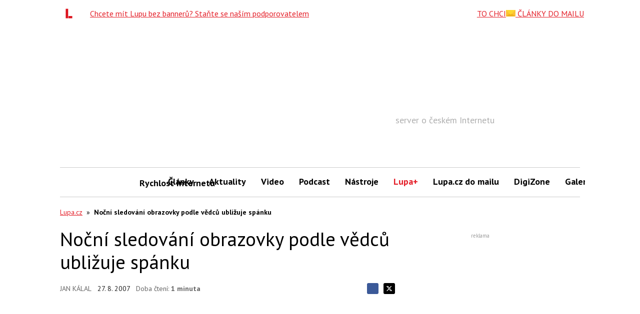

--- FILE ---
content_type: text/html; charset=utf-8
request_url: https://www.google.com/recaptcha/api2/aframe
body_size: 267
content:
<!DOCTYPE HTML><html><head><meta http-equiv="content-type" content="text/html; charset=UTF-8"></head><body><script nonce="nalZ4WLykl8LMLZEv7Xluw">/** Anti-fraud and anti-abuse applications only. See google.com/recaptcha */ try{var clients={'sodar':'https://pagead2.googlesyndication.com/pagead/sodar?'};window.addEventListener("message",function(a){try{if(a.source===window.parent){var b=JSON.parse(a.data);var c=clients[b['id']];if(c){var d=document.createElement('img');d.src=c+b['params']+'&rc='+(localStorage.getItem("rc::a")?sessionStorage.getItem("rc::b"):"");window.document.body.appendChild(d);sessionStorage.setItem("rc::e",parseInt(sessionStorage.getItem("rc::e")||0)+1);localStorage.setItem("rc::h",'1769528018981');}}}catch(b){}});window.parent.postMessage("_grecaptcha_ready", "*");}catch(b){}</script></body></html>